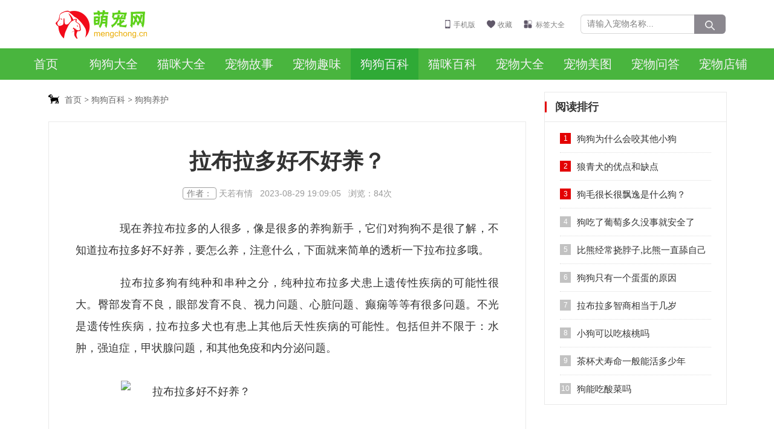

--- FILE ---
content_type: text/html
request_url: https://www.mengchong.cn/gougoubaike/gougouyanghu/15598.html
body_size: 5677
content:
<!DOCTYPE HTML>
<html lang="zh-CN">
<meta http-equiv="Content-Type" content="text/html; charset=utf-8" />
<title>拉布拉多好不好养？_萌宠网</title>
<meta name="keywords" content="拉布拉多">
<meta name="description" content="　　现在养拉布拉多的人很多，像是很多的养狗新手，它们对狗狗不是很了解，不知道拉布拉多好不好养，要怎么养，注意什么，下面就来简单的透析一下拉布拉多哦。　　拉布拉多狗有纯种和串">
<link rel="shortcut icon" href="https://www.mengchong.cn/favicon.ico" />
<meta http-equiv="Cache-Control" content="no-transform" />
<meta http-equiv="Cache-Control" content="no-siteapp" />
<link rel="stylesheet" type="text/css" href="/static/css/pc.css?v1211" />

<meta name="mobile-agent" content="format=html5;url=https://m.mengchong.cn/gougoubaike/gougouyanghu/15598.html">
<meta name="mobile-agent" content="format=xhtml;url=https://m.mengchong.cn/gougoubaike/gougouyanghu/15598.html">
<link rel="alternate" type="application/vnd.wap.xhtml+xml" media="handheld" href="https://m.mengchong.cn/gougoubaike/gougouyanghu/15598.html">
<script src="/static/js/uaredirect.js" type="text/javascript"></script>
<script type="text/javascript">uaredirect("https://m.mengchong.cn/gougoubaike/gougouyanghu/15598.html");</script>

<link rel="alternate" type="application/vnd.wap.xhtml+xml" media="handheld" href="https://m.mengchong.cn/gougoubaike/gougouyanghu/"">
  
    <script type="text/javascript">uaredirect("https://m.mengchong.cn/gougoubaike/gougouyanghu/"");</script>
    <link rel="stylesheet" type="text/css" href="/static/css/style.css" />
 
</head>
<body>
	<!----头部开始---->
<div class="top_box">
	<p class="logo"><a href="/" title="萌宠网">萌宠网</a></p>
	<div class="user_box">
		<a href="https://m.mengchong.cn/" class="t_mobile" target="_blank">手机版</a>
		<a onclick="alert('请按 Ctrl+D 收藏本站');" href="javascript:void();" class="t_fav">收藏</a>
		<a href="/tag/index.html" class="t_map" title="标签大全">标签大全</a>
	</div>
	<div class="search_box">
		<form method="get" action="/search/search.php" name="formsearch">
			<input type="text" name="q" value="请输入宠物名称..." onFocus="if(value=='请输入宠物名称...'){value=''}" onblur="if(value=='') {value='请输入宠物名称...'}" maxlength="100">
			<button type="submit" class="search_bt"></button>
		</form>
	</div>
</div>
<div class="nav_wrap">
	<div class="nav_box">
		<h5 ><a href="/" title="网站首页">首页</a></h5>
				<h5 ><a href="/dog/" title="狗狗大全">狗狗大全</a></h5>
                    
				<h5 ><a href="/cat/" title="猫咪大全">猫咪大全</a></h5>
                    
				<h5 ><a href="/gushi/" title="宠物故事">宠物故事</a></h5>
                    
						<h5 ><a href="/quwei/" title="宠物趣味">宠物趣味</a></h5>
                    				<h5 class='cur'><a href="/gougoubaike/" title="狗狗百科">狗狗百科</a></h5>
                    				<h5 ><a href="/maomibaike/" title="猫咪百科">猫咪百科</a></h5>
                    				<h5 ><a href="/daquan/" title="宠物大全">宠物大全</a></h5>
                    				<h5 ><a href="/meitu/" title="宠物美图">宠物美图</a></h5>
                    

				<h5 ><a href="/wenda/" title="宠物问答">宠物问答</a></h5>
                    			
							<h5 ><a href="/dianpu/" title="宠物店铺">宠物店铺</a></h5>
                    	
	</div>
</div>
<!----头部结束---->  
    <!--- 主体开始 ---> 
    <div class="wrap chongwu_list">

		<div class="list_left">		
			<ul class="crumbs-bar"><a href="/">首页</a>&nbsp;>&nbsp;<a href="/gougoubaike/">狗狗百科</a>&nbsp;>&nbsp;<a href="/gougoubaike/gougouyanghu/">狗狗养护</a> > </ul>			
			<div class="show_left">			
				<div class="show_title">
					<h1>拉布拉多好不好养？</h1>
					<span><i>作者：</i> 天若有情 &nbsp; <date>2023-08-29 19:09:05</date> &nbsp; 浏览：<script src=/e/public/ViewClick/?classid=20&id=15598&addclick=1></script>次</span>
				</div>	
				
					
				
				<div class="show_cnt">
					<p>　　现在养拉布拉多的人很多，像是很多的养狗新手，它们对狗狗不是很了解，不知道拉布拉多好不好养，要怎么养，注意什么，下面就来简单的透析一下拉布拉多哦。</p>
<p>　　拉布拉多狗有纯种和串种之分，纯种拉布拉多犬患上遗传性疾病的可能性很大。臀部发育不良，眼部发育不良、视力问题、心脏问题、癫痫等等有很多问题。不光是遗传性疾病，拉布拉多犬也有患上其他后天性疾病的可能性。包括但并不限于：水肿，强迫症，甲状腺问题，和其他免疫和内分泌问题。<br /><br /><img alt="拉布拉多好不好养？" src="/d/file/2023/08-29/0c25264d6190a363bf071249db1badd6.jpg" style="width: 550px; height: 412px;" /></p>
<p>　　拉布拉多看起来很干净，毛发也很短，应该是比较干净的狗狗，但是真实的拉布拉多犬并不干净。他们会脱毛，他们会挖洞，他们会在泥巴里赛跑，非常的调皮，尤其是小时候的拉布拉多，简直就是个小恶魔，弄的你头大不已。</p>
<p>　　掉毛是大部分狗狗都会有的，拉布拉多犬掉毛掉的尤其厉害。一只雌性拉布一年会在她发情的时候有两次严重掉毛。雄性和结扎过的雌性还是会每年跟着季节的变化等等适度地掉毛。这些毛会粘在家具上，衣服上，然后像风滚草一样在你家的地板上随风飘来飘去。狗毛只会在你的家里到处乱飞，奇怪的是它自己的身上倒是干净的很。</p>
<p>　　各位想要养拉布拉多的盆友们在养之前最好是百度一些拉布拉多的相关资料或者是咨询下狗狗专家。充分了解后再买狗狗，当然拉布拉多也有很多优点哦，它会游泳，还知道下水救人呢。</p>					</div>
					
<div>
 
<p><span style="color:red">上一篇</span>：<a target="_blank" href="/gougoubaike/gougouyanghu/15597.html" class="pagefi">西施犬得了皮肤病怎么办？</a>
 
 
 
   
  </p>
  </br>
 <p><span style="color:red">下一篇</span>：<a target="_blank" href="/gougoubaike/gougouyanghu/15599.html" class="pagefi">拉布拉多不叫怎么办？ </a>
  
  </p>
 
 </div>
 </br>
				<div class="tag-list "> 
         <span class="flag">关键词： 	<a target="_blank" href="/tag/labuladuo/">拉布拉多</a>
</span> 
        </div></div>
			
			<div class="hotpic_box">
				<span class="tit">精华阅读</span>
				<ul>					<li><a href="/gougoubaike/gougouyanghu/7415.html" target="_blank"><img src="/d/file/2022/06-09/5f962ecedb7011fcc1b631bb177480c4.png"><span>狗可以吃西红柿吗?</span></a></li>
					<li><a href="/gougoubaike/gougouyanghu/7030.html" target="_blank"><img src="/d/file/2022/05-16/4c2a6b9d817d56ff17e30e282a08b547.jpg"><span>柯基短嘴尖嘴的区别</span></a></li>
					<li><a href="/gougoubaike/gougouyanghu/17660.html" target="_blank"><img src="/d/file/2023/12-16/9f4255c28c2f4049fe0fb83b0b505c50.png"><span>主动逗狗被咬怎么力</span></a></li>
					<li><a href="/gougoubaike/gougouyanghu/15596.html" target="_blank"><img src="/d/file/2023/08-29/71328238bc8b1b4c3b69a63a9ee12774.jpg"><span>小金毛犬怎么养？</span></a></li>
					<li><a href="/gougoubaike/gougouyanghu/8933.html" target="_blank"><img src="/d/file/2022/11-12/d344e2502c88b4fa4fa6b181a87a850b.jpg"><span>小狗吃草吐逆怎么回事？</span></a></li>
					<li><a href="/gougoubaike/gougouyanghu/7190.html" target="_blank"><img src="/d/file/2022/05-26/6e3cb07d48cc3eb675517bee8c3e4734.jpg"><span>哈士奇的性格特点和生活习性有哪些？</span></a></li>
					<li><a href="/gougoubaike/gougouyanghu/28254.html" target="_blank"><img src="/d/file/2024/05-03/37bc20e31801c20466a1e9fd09bd42c2.png"><span>狗狗吃猪肝一次喂多少</span></a></li>
					<li><a href="/gougoubaike/gougouyanghu/4126.html" target="_blank"><img src="/d/file/2021/11-11/021e7e866830f57f993c25abaf04ea2b.jpg"><span>为什么法斗爱放屁？</span></a></li>

				</ul>
			</div>
			
		</div>
	
		<div class="page_right" style="height:1720px;">
						
			<div class="page_rct">
				<div class="t_04"><h3>阅读排行</h3></div>
				<ul class="page_rnews">
									<li><i>1</i><a href="/gougoubaike/gougouyanghu/10792.html" target="_blank"><p>狗狗为什么会咬其他小狗</p></a></li>

 						<li><i>2</i><a href="/gougoubaike/gougouyanghu/6608.html" target="_blank"><p>狼青犬的优点和缺点</p></a></li>

 						<li><i>3</i><a href="/gougoubaike/gougouyanghu/2694.html" target="_blank"><p>狗毛很长很飘逸是什么狗？</p></a></li>

 						<li><i>4</i><a href="/gougoubaike/gougouyanghu/7453.html" target="_blank"><p>狗吃了葡萄多久没事就安全了</p></a></li>

 						<li><i>5</i><a href="/gougoubaike/gougouyanghu/6891.html" target="_blank"><p>比熊经常挠脖子,比熊一直舔自己后腿怎么回事</p></a></li>

 						<li><i>6</i><a href="/gougoubaike/gougouyanghu/9413.html" target="_blank"><p>狗狗只有一个蛋蛋的原因</p></a></li>

 						<li><i>7</i><a href="/gougoubaike/gougouyanghu/6151.html" target="_blank"><p>拉布拉多智商相当于几岁</p></a></li>

 						<li><i>8</i><a href="/gougoubaike/gougouyanghu/6044.html" target="_blank"><p>小狗可以吃核桃吗</p></a></li>

 						<li><i>9</i><a href="/gougoubaike/gougouyanghu/3436.html" target="_blank"><p>茶杯犬寿命一般能活多少年</p></a></li>

 						<li><i>10</i><a href="/gougoubaike/gougouyanghu/7446.html" target="_blank"><p>狗能吃酸菜吗</p></a></li>

 					</ul>
			</div>

			<div class="chongwuad"><script src=/d/js/acmsd/thea1.js></script></div>

			<div class="page_rct">
				<div class="t_04"><h3>最近更新</h3></div>
				<ul class="page_rnews">					<li><i>1</i><a href="/gougoubaike/gougouyanghu/35643.html" target="_blank"><p>小狗拉屎特别臭</p></a></li>

 					<li><i>2</i><a href="/gougoubaike/gougouyanghu/35641.html" target="_blank"><p>泰迪狗的颜色越来越浅是什么原因</p></a></li>

 					<li><i>3</i><a href="/gougoubaike/gougouyanghu/35640.html" target="_blank"><p>成年狗狗一天喂几次?</p></a></li>

 					<li><i>4</i><a href="/gougoubaike/gougouyanghu/35639.html" target="_blank"><p>泰迪能吃菠菜吗</p></a></li>

 					<li><i>5</i><a href="/gougoubaike/gougouyanghu/35637.html" target="_blank"><p>柯基能不能吃核桃</p></a></li>

 					<li><i>6</i><a href="/gougoubaike/gougouyanghu/35636.html" target="_blank"><p>狗吃不胖是什么原因？</p></a></li>

 					<li><i>7</i><a href="/gougoubaike/gougouyanghu/35631.html" target="_blank"><p>狗狗睡觉的时候一抖一抖的什么原因</p></a></li>

 					<li><i>8</i><a href="/gougoubaike/gougouyanghu/35630.html" target="_blank"><p>晚上狗一直叫个不停,是为什么?</p></a></li>

 					<li><i>9</i><a href="/gougoubaike/gougouyanghu/35629.html" target="_blank"><p>狗一直挠自己但是身上没东西</p></a></li>

 					<li><i>10</i><a href="/gougoubaike/gougouyanghu/35627.html" target="_blank"><p>狗大便干燥一粒一粒的</p></a></li>

 				</ul>
			</div>
		</div>

	</div>
	<!--- 主体结束 ---> 
    <!----热门宠物，开始---->
<div class="wrap in_module">
	<div class="t_01">
		<h3><i><img src="/static/images/t_01.png"></i>热门宠物</h3>
		<ul class="menu">
			<li><a class="on" href="">全部分类</a><i></i></li>
			<li><a href="/daquan/#mao" target="_blank">宠物猫</a><i></i></li>
			<li><a href="/daquan/#gou" target="_blank">宠物狗</a><i></i></li>
			<li><a href="/daquan/#shu" target="_blank">宠物鼠</a><i></i></li>
			<li><a href="/daquan/#tu" target="_blank">宠物兔</a><i></i></li>            
			<li><a href="/daquan/#yu" target="_blank">观赏鱼</a><i></i></li>            
			<li><a href="/daquan/#niao" target="_blank">观赏鸟</a><i></i></li>            
		</ul>
		<a class="more" href="/daquan/" target="_blank">查看更多</a>
	</div>
	<ul class="in_hotstar">
				<a class="moree" href="/daquan/103.html">
			<li>
				<span class="ct"><img src="/d/file/2021/11-02/c81e5b723bbc447eeed5758f7b0dd497.jpg" alt="<p>太攀蛇"><h3><p>太攀蛇</h3></span>
				<span class="detial">
					<h3><p>太攀蛇</h3>
					<p>指导价：</p>
					<span class="moree">MORE</span>
				</span>
			</li>
		</a>	
		 		<a class="moree" href="/daquan/102.html">
			<li>
				<span class="ct"><img src="/d/file/2021/11-02/d3d93fdd4731ee48db38e4e94b595519.jpg" alt="<p>中国水蛇"><h3><p>中国水蛇</h3></span>
				<span class="detial">
					<h3><p>中国水蛇</h3>
					<p>指导价：</p>
					<span class="moree">MORE</span>
				</span>
			</li>
		</a>	
		 		<a class="moree" href="/daquan/101.html">
			<li>
				<span class="ct"><img src="/d/file/2021/11-02/03e5b33789e8144ca8966c842ecfd4e2.jpg" alt="<p>金环蛇"><h3><p>金环蛇</h3></span>
				<span class="detial">
					<h3><p>金环蛇</h3>
					<p>指导价：</p>
					<span class="moree">MORE</span>
				</span>
			</li>
		</a>	
		 		<a class="moree" href="/daquan/100.html">
			<li>
				<span class="ct"><img src="/d/file/2021/11-02/69cb06902cf139f50b41ec5f38a2339d.jpg" alt="<p>帝皇眼镜蛇王"><h3><p>帝皇眼镜蛇王</h3></span>
				<span class="detial">
					<h3><p>帝皇眼镜蛇王</h3>
					<p>指导价：</p>
					<span class="moree">MORE</span>
				</span>
			</li>
		</a>	
		 		<a class="moree" href="/daquan/99.html">
			<li>
				<span class="ct"><img src="/d/file/2021/11-02/6d4eb8175d8487135d5b43a4fbdd09d7.jpg" alt="<p>喜玛拉雅白头蛇"><h3><p>喜玛拉雅白头蛇</h3></span>
				<span class="detial">
					<h3><p>喜玛拉雅白头蛇</h3>
					<p>指导价：</p>
					<span class="moree">MORE</span>
				</span>
			</li>
		</a>	
		 		<a class="moree" href="/daquan/98.html">
			<li>
				<span class="ct"><img src="/d/file/2021/11-02/7911d4c4ae2b971210cd3e581d0b49b8.jpg" alt="<p>赤练蛇"><h3><p>赤练蛇</h3></span>
				<span class="detial">
					<h3><p>赤练蛇</h3>
					<p>指导价：</p>
					<span class="moree">MORE</span>
				</span>
			</li>
		</a>	
		 		<a class="moree" href="/daquan/97.html">
			<li>
				<span class="ct"><img src="/d/file/2021/11-01/ec21e0a3b4d6a62b5573ccbea6af7fd7.png" alt="<p>黑曼巴蛇"><h3><p>黑曼巴蛇</h3></span>
				<span class="detial">
					<h3><p>黑曼巴蛇</h3>
					<p>指导价：</p>
					<span class="moree">MORE</span>
				</span>
			</li>
		</a>	
		 		<a class="moree" href="/daquan/96.html">
			<li>
				<span class="ct"><img src="/d/file/20201230/upgetudj1cf.jpg" alt="<p>小香猪"><h3><p>小香猪</h3></span>
				<span class="detial">
					<h3><p>小香猪</h3>
					<p>指导价：200-600元</p>
					<span class="moree">MORE</span>
				</span>
			</li>
		</a>	
		 		<a class="moree" href="/daquan/94.html">
			<li>
				<span class="ct"><img src="/d/file/20201230/xxlvnqg0uj5.jpg" alt="<p>土拨鼠"><h3><p>土拨鼠</h3></span>
				<span class="detial">
					<h3><p>土拨鼠</h3>
					<p>指导价：50-700元</p>
					<span class="moree">MORE</span>
				</span>
			</li>
		</a>	
		 		<a class="moree" href="/daquan/95.html">
			<li>
				<span class="ct"><img src="/d/file/20201230/q2c0tvuvcnq.jpg" alt="<p>松鼠"><h3><p>松鼠</h3></span>
				<span class="detial">
					<h3><p>松鼠</h3>
					<p>指导价：50-800元</p>
					<span class="moree">MORE</span>
				</span>
			</li>
		</a>	
		 		<a class="moree" href="/daquan/92.html">
			<li>
				<span class="ct"><img src="/d/file/20201230/0yhwir4lrlp.jpg" alt="<p>六角恐龙鱼"><h3><p>六角恐龙鱼</h3></span>
				<span class="detial">
					<h3><p>六角恐龙鱼</h3>
					<p>指导价：10-100元</p>
					<span class="moree">MORE</span>
				</span>
			</li>
		</a>	
		 		<a class="moree" href="/daquan/93.html">
			<li>
				<span class="ct"><img src="/d/file/20201230/um530dwyywp.jpg" alt="<p>蜜袋鼯"><h3><p>蜜袋鼯</h3></span>
				<span class="detial">
					<h3><p>蜜袋鼯</h3>
					<p>指导价：500-8000元</p>
					<span class="moree">MORE</span>
				</span>
			</li>
		</a>	
		 		<a class="moree" href="/daquan/88.html">
			<li>
				<span class="ct"><img src="/d/file/20201230/zsjyxbqttte.jpg" alt="<p>鬃狮蜥"><h3><p>鬃狮蜥</h3></span>
				<span class="detial">
					<h3><p>鬃狮蜥</h3>
					<p>指导价：100-1500元</p>
					<span class="moree">MORE</span>
				</span>
			</li>
		</a>	
		 		<a class="moree" href="/daquan/89.html">
			<li>
				<span class="ct"><img src="/d/file/20201230/vithfgx245b.jpg" alt="<p>荷兰猪"><h3><p>荷兰猪</h3></span>
				<span class="detial">
					<h3><p>荷兰猪</h3>
					<p>指导价：30-500元</p>
					<span class="moree">MORE</span>
				</span>
			</li>
		</a>	
		 		
	</ul>
</div>
<!----热门宠物，结束---->	<!---- 尾部开始-- -->
	<div class="footer">
	<div class="f_ct">
		<div class="f_ul ul_r">
			<a href="/daquan/"><h3>宠物鼠</h3></a>
			<ul class="ul_w1">
                       			<li><a href="/daquan/95.html">松鼠</a></li>
						<li><a href="/daquan/94.html">土拨鼠</a></li>
						<li><a href="/daquan/93.html">蜜袋鼯</a></li>
						<li><a href="/daquan/91.html">花枝鼠</a></li>
			         
			</ul>
		</div>
		
		<div class="f_ul ul_r">
			<a href="/daquan/"><h3>宠物猫</h3></a>
			<ul class="ul_w1">
				  			<li><a href="/daquan/48.html">加菲猫</a></li>
						<li><a href="/daquan/46.html">美国短毛猫</a></li>
						<li><a href="/daquan/44.html">狸花猫</a></li>
						<li><a href="/daquan/42.html">金吉拉猫</a></li>
			         
			</ul>              
			
		</div>

		<div class="f_ul ul_r">
			<a href="/daquan/"><h3>宠物狗</h3></a>
			<ul class="ul_w2">
				  			<li><a href="/daquan/31.html">比特犬</a></li>
						<li><a href="/daquan/30.html">柴犬</a></li>
						<li><a href="/daquan/29.html">德国牧羊犬</a></li>
						<li><a href="/daquan/28.html">秋田犬</a></li>
						<li><a href="/daquan/27.html">法国斗牛犬</a></li>
						<li><a href="/daquan/26.html">吉娃娃</a></li>
						<li><a href="/daquan/25.html">蝴蝶犬</a></li>
						<li><a href="/daquan/24.html">松狮犬</a></li>
						<li><a href="/daquan/23.html">藏獒</a></li>
						<li><a href="/daquan/22.html">高加索犬</a></li>
			         
			</ul>              
			
		</div>

		<div class="f_ul last">
			<a href="/daquan/"><h3>宠物兔</h3></a>
			<ul class="ul_w4">
				  			<li><a href="/daquan/74.html">海棠兔</a></li>
						<li><a href="/daquan/71.html">荷兰兔</a></li>
			         
			</ul>
			
		</div>
	</div>

	<p style="height: 58px;line-height: 26px; padding: 16px 0 0;">萌宠网 https://www.mengchong.cn  QQ:79937428  备案号: <a href="http://beian.miit.gov.cn">沪ICP备16036577号-9</a><script>
var _hmt = _hmt || [];
(function() {
  var hm = document.createElement("script");
  hm.src = "https://hm.baidu.com/hm.js?f5f1279da6a4600db658a080da227526";
  var s = document.getElementsByTagName("script")[0]; 
  s.parentNode.insertBefore(hm, s);
})();
</script>
</p>
</div>

</div>	
</body>
</html>

--- FILE ---
content_type: text/html; charset=utf-8
request_url: https://www.mengchong.cn/e/public/ViewClick/?classid=20&id=15598&addclick=1
body_size: 52
content:
document.write('84');

--- FILE ---
content_type: text/css
request_url: https://www.mengchong.cn/static/css/pc.css?v1211
body_size: 6808
content:
@charset "utf-8";



/* reset */

body, div, dl, dt, dd, ul, ol, li, p, h1, h2, h3, h4, h5, h6, pre, form, fieldset, input, textarea, p, blockquote, th, td { margin:0; padding:0; }



/* common */

body{font:12px/1.5 "Microsoft Yahei",Arial,"����",Verdana; color:#333;}

a{color:#333;text-decoration:none;outline: none; blr:expression(this.onFocus=this.blur());-webkit-transition: all 0.25s;-moz-transition: all 0.25s;-ms-transition: all 0.25s;-o-transition: all 0.25s;transition: all 0.25s;}

a:hover{color:#d9333f;text-decoration:none;}

ul li{list-style:none;}

.clear{clear:both;*display:inline;overflow:hidden;}

.clearfix:after{content:".";display:block;height:0;clear:both;visibility:hidden;}

.clearfix{zoom:1;}

img,input,select,button{vertical-align: middle;border:none;}

input,textarea{outline:none;border: 0;background:none;font-family:"Microsoft YaHei";-webkit-box-shadow: inset 0 1px 1px rgba(0,0,0,.075);-moz-box-shadow: inset 0 1px 1px rgba(0,0,0,.075);box-shadow: inset 0 1px 1px rgba(0,0,0,.075);} 

input[type="submit"]{-webkit-box-shadow:none;-moz-box-shadow:none;box-shadow:none;}

.fl{float:left;}

.fr{float:right;}

.pos-r{position:relative;}

.pos-a{position:absolute;} 

.wrap{width:1120px;margin:0 auto;}
.tag-list { padding-left: 18px; background: url(../images/icon-tag-new.png) no-repeat 0 3px; color: #999;}
.tag-list a { margin-right: 5px; color: #999; }
.tag-list a:hover { color: #f2473d; }
.top_box{margin:auto;width:1120px;height:80px;overflow:hidden}

.top_box .logo{float:left;width:198px;height:48px;margin:16px 0;background:url(/img/logo_pc.png) no-repeat 12px}

.top_box .logo a{display:inline-block;width:198px;height:48px;line-height:140px;overflow:hidden}

.top_box .user_box{float:left;width:672px;height:80px;padding-right:10px;text-align:right;font-size:12px}

.user_box a{display:inline-block;margin-top:32px;margin-right:16px;padding-left:14px;color:#808080}

.user_box a:hover{color:#f33}.user_box a.t_mobile{background:url(/img/bg.png) no-repeat -100px 1px}

.user_box a.t_fav{padding-left:18px;background:url(/img/bg.png) no-repeat -200px 1px}

.user_box a.t_map{padding-left:20px;background:url(/img/bg.png) no-repeat 0 -49px}

.top_box .search_box{float:left;width:240px;height:80px;margin:auto}

.search_box form{display:block;margin-top:24px;height:32px}

.search_box input{float:left;width:167px;height:30px;line-height:30px;border:1px solid #d9d9d9;border-right:0;padding-left:10px;padding-right:10px;font-size:14px;color:#808080;border-radius:6px;border-top-right-radius:0;border-bottom-right-radius:0}

.search_box input:focus{color:#333}

.search_box button{float:left;width:52px;height:32px;border:0;color:#fff;font-size:14px;border:1px solid #8b888f;border-left:none;border-top-right-radius:6px;border-bottom-right-radius:6px;background:#8b888f url(/img/bg.png) no-repeat -82px -41px}



.nav_wrap{width:100%;height:52px;background:#49b53e}

.nav_box{width:1120px;height:52px;margin:auto;background:#49b53e}

.nav_box h5{float:left;display:inline-block;width:112px;height:52px;font-weight:normal}

.nav_box h5.cur{background-color:#2faa36}

.nav_box h5 a{display:inline-block;width:100%;height:52px;line-height:52px;font-size:20px;text-align:center;color:#f4f2f5;font-weight:normal}

.nav_box h5 a:hover{background-color:#7a4b9c}

.nav_box .last{width:84px;position:relative}

.nav_box h5.last:hover{background:#7a4b9c}

.nav_box .last span{display:inline-block;width:100%;height:52px;line-height:52px;font-size:20px;text-align:center;color:#f4f2f5;font-weight:normal;cursor:pointer}

.nav_box .last span i{display:inline-block;width:7px;height:4px;position:relative;top:-4px;left:3px;background:url(/img/bg.png) no-repeat -245px -432px;-webkit-transition:-webkit-transform .3s;-ms-transition:-ms-transform .3s;-o-transition:-o-transform .3s;transition:transform .3s}

.nav_box .last:hover span i{-webkit-transform:rotate(180deg);-ms-transform:rotate(180deg);-o-transform:rotate(180deg);transform:rotate(180deg)}

.nav_box .last div{display:none;width:210px;padding:12px;position:absolute;z-index:30;right:0;background:#7a4b9c}

.nav_box .last:hover div{display:block}

.nav_box .last div a{display:inline-block;float:left;width:88px;height:36px;line-height:36px;font-size:18px;text-align:left;padding-left:17px;color:#f4f2f5;font-weight:normal}

.nav_box .last div a.cur{background-color:#792faa}

.nav_box .last div a:hover{background:#4e3064}

.nav_box h5 a.hotico{background:url(/img/hot.png) 94px 5px no-repeat;}



.in_module{clear:both; margin:35px auto 0;}

.in_hotstar{clear:both; width:100%; margin:2px 0 30px 0;}

.cwdaquan{}

.in_hotstar a:nth-child(7) li,.in_hotstar a:nth-child(14) li,.in_hotstar a:nth-child(21) li,.in_hotstar a:nth-child(28) li,.in_hotstar a:nth-child(35) li,.in_hotstar a:nth-child(42) li,.in_hotstar a:nth-child(49) li,.in_hotstar a:nth-child(56) li,.in_hotstar a:nth-child(63) li,.in_hotstar a:nth-child(70) li,.in_hotstar a:nth-child(77) li,.in_hotstar a:nth-child(84) li,.in_hotstar a:nth-child(91) li,.in_hotstar a:nth-child(98) li,.in_hotstar a:nth-child(105) li{margin:15px 0 0 0;}

.in_hotstar li{width:142px; height:142px; position:relative; overflow:hidden; float:left;margin:15px 21px 20px 0;-webkit-border-radius:100%; -moz-border-radius:100%; -ms-border-radius:100%; -o-border-radius:100%; border-radius:100%;}

.in_hotstar li.last{margin:28px 0 0 0;}

.in_hotstar li span.ct{display:block; width:100%; height:100%; overflow:hidden;-webkit-border-radius:100%; -moz-border-radius:100%; -ms-border-radius:100%; -o-border-radius:100%; border-radius:100%;}

.in_hotstar li span.ct h3{width:90px; height:26px; line-height:26px; border:1px solid rgba(255,255,255,0.5); text-align:center; font-size:15px; color:#fff; bottom:21px; left:50%; margin:0 0 0 -46px; position:absolute; z-index:2;}

.in_hotstar li span.ct img{width: 100%;}

.in_hotstar li span.detial{opacity:0; width:100%; height:100%; overflow:hidden; background-color:rgb(78, 48, 100); position:absolute; top:0; left:0; z-index:3;-webkit-border-radius:100%; -moz-border-radius:100%; -ms-border-radius:100%; -o-border-radius:100%; border-radius:100%;}

.in_hotstar li span.detial h3{width:110px; font-size:16px; color:#fff; text-align:center; height:36px; line-height:36px; margin:10px auto 0 auto; overflow:hidden;}

.in_hotstar li span.detial p{width:110px; font-size:14px; color:#fff; text-align:center; height:44px; line-height:22px; margin:0 auto; overflow:hidden;}

.in_hotstar li span.detial .moree{width:60px; height:20px; line-height:20px; display:block; border:1px solid rgba(255,255,255,0.5); color:#fff; font-size:12px; text-align:center; font-family:arial; margin:10px auto 0 auto;}

.in_hotstar li span.detial .moree:hover{border:1px solid #fff;}

.in_hotstar li:hover{cursor:pointer;}

.in_hotstar li:hover span.ct h3{display:none;}

.in_hotstar li:hover span.detial{opacity:1;animation:myfirst .4s;-moz-animation:myfirst .4s;-webkit-animation:myfirst .4s;-o-animation:myfirst .4s}



.t_01{clear:both; width:100%; border-bottom:1px solid #e9e9e9; height:44px;}

.t_01 h3{font-size:21px; color:#333; line-height:30px; float:left;font-weight: normal;}

.t_01 h3 i{height:30px; display:block; float:left; margin:0 12px 0 0;}

.t_01 ul.menu{float:left; height:24px; margin:3px 0 0 38px;}

.t_01 ul.menu li{float:left; font-size:15px; color:#333;}

.t_01 ul.menu li a{color:#333; display:block; height:24px; line-height:24px; padding:0 11px; float:left;-webkit-border-radius:24px; -moz-border-radius:24px; -ms-border-radius:24px; -o-border-radius:24px; border-radius:24px;}

.t_01 ul.menu li a.on{background-color:#e30002; color:#fff;}

.t_01 ul.menu li a:hover{background-color:#e30002; color:#fff;}

.t_01 ul.menu li i{width:1px; height:15px; float:left; background-color:#aaa; margin:4.5px 7px 0 7px;}

.t_01 a.more{float:right; font-size:14px; color:#999; line-height:24px; background:url(/img/more_01.png) no-repeat right center; padding:0 13px 0 0; margin:3px 0 0 0;}

.t_01 a.more:hover{color:#e30002; background:url(/img/more_02.png) no-repeat right center;}



.t_02{clear:both; width:100%;}

.t_02 h3{font-size:18px; color:#333; font-weight:bold; float:left; line-height:18px; border-left:3px solid #e30002; padding:0 0 0 12px;}

.t_02 i{width:1px; height:14px; display:block; background-color:#e9e9e9; float:left; margin:2px 20px;}

.t_02 a.more{float:left; font-size:14px; color:#999;}

.t_02 a.more font{font-family:"SimSun";}

.t_02 a.more:hover{color:#e30002;}



.t_04{clear:both; width:100%; height:48px; border-bottom:1px solid #e9e9e9; overflow:hidden;}

.t_04 h3{font-size:18px; font-weight:bold; color:#333; line-height:18px; height:18px; border-left:3px solid #e30002; padding:0 0 0 14px; margin:15px 0; float:left;}

.t_04 a.more{color:#999; font-size:14px; line-height:48px; background:url(/img/more_01.png) no-repeat right center; float:right; margin:0 15px 0 0; padding:0 13px 0 0;}

.t_04 a.more:hover{color:#e30002; background:url(/img/more_02.png) no-repeat right center;}





.start-section {width: 1120px;height:480px; margin:0px auto; overflow: hidden;}

.is-aside{width:350px;float:left;overflow: hidden;}

.is-main {width: 750px;float:right;overflow: hidden;}

.news-list-tag li {position:relative;height: 32px;line-height: 32px;padding-left: 12px;overflow: hidden;}

.news-list-tag li  a{font-size:14px;}

.news-list-tag li:before{width:4px;height:4px;left:0;top:50%;margin-top:-2px;background:#ddd;content:'\200B';position:absolute}

.news-list-tag .important{height:50px;line-height:50px;font-weight:700;font-size:20px;overflow:hidden}

.news-list-tag .important i{left:0;top:50%;width:38px;height:19px;line-height:19px;margin-top:-9px;color:#fff;text-align:center;font-size:14px;font-style:normal;position:absolute}

.news-list-tag .important a{font-size:20px;font-weight:700;padding-left: 30px;}

.news-list-tag .red {background: #d03258}

.news-list-tag .blue {background: #3b8bec}

.news-list-tag .pink {background: #fc79a4}

.news-list-tag .green {background: #71b365}

.news-list-tag .orange {background: #fb8b48}

.ss-news h2{height:44px;line-height:44px;white-space:nowrap}

.ss-news h2 i{background:#d50000;height:30px;line-height:30px;margin-top:9px;margin-right:8px;padding:0 7px;border-radius:2px;color:#fff;vertical-align:top;font-size:18px;display:inline-block;overflow:hidden;font-style:normal}

.ss-news h2 a{font-size:28px}

.ss-news p{height:68px;line-height:30px;overflow:hidden;font-size:14px}

.ss-banner,.ss-banner img{width:750px;height:360px;overflow:hidden;object-fit:cover;}



.pk-item{width:248px;height:301px;margin-left:42px;float:left}

.pk-title{height:44px;line-height:44px}

.pk-title h3{color:#fb8b48;font-size:18px;float:left}

.pk-image,.pk-image img{width:248px;height:165px;object-fit:cover;}

.pk-image{position:relative;display:block}

.pk-image i{line-height:24px;padding:0 8px;background:rgba(0,0,0,.75);color:#fff;position:absolute;font-style:normal}

.first{margin-left:0;}

.pk-title .more{float: right;font-size:14px;position: relative;color: #777;padding-left: 11px;}

.pk-title .more:hover{color:#d9333f;}

.pk-title .more:before{left:0;top:50%;background-image:url(/img/icon.png);background-position:-286px -122px;width:4px;height:6px;width:4px;height:6px;margin-top:-3px;content:'\200B';position:absolute}

.pk-image i{line-height:24px;padding:0 8px;background:rgba(0,0,0,.75)}

.pk-image h4{left:0;right:0;bottom:0;background:rgba(0,0,0,.65);height:32px;line-height:32px;color:#fff;text-align:center;font-weight:400;position:absolute;overflow:hidden}

.pet-knowledge{height:600px;margin-top: 30px;overflow: hidden;}

.pk-list li{height:26px;line-height:26px;padding-left:12px;overflow:hidden;font-size:14px;position:relative}

.pk-list li:before{width:3px;height:3px;background:#ccc;left:0;top:50%;margin-top:-1px;position:absolute;content:'\200B'}



.in_starnews{clear:both; width:100%;}

.starnews_ct{width:535px;height: 510px;overflow: hidden;}

.starnews_ct ul.list{clear:both; width:100%; margin:6px 0 0 0; float:left;}

.starnews_ct ul.list li{clear:both; width:100%; height:129px; border-bottom:1px dotted #ddd; margin:19px 0 0 0; float:left;}

.starnews_ct ul.list li span.fl{width:150px; height:110px; display:block; overflow:hidden;}

.starnews_ct ul.list li span.fl img{width:100%; display:block;height: 105px;object-fit:cover;}

.starnews_ct ul.list li span.fr{width:370px; display:block;}

.starnews_ct ul.list li span.fr h3{font-size:18px; color:#333; line-height:26px; height:26px; overflow:hidden;}

.starnews_ct ul.list li span.fr a:hover h3{color:#e30002;}

.starnews_ct ul.list li span.fr p{font-size:14px; color:#666; line-height:22px; height:44px; overflow:hidden; margin:8px 0 0 0;}

.starnews_ct ul.list li span.fr i{display:block; float:left; font-style:normal; font-size:12px; color:#999; line-height:20px; margin:10px 0 0 0;}

.starnews_ct ul.list li span.fr i.time{background:url(/img/time_01.png) no-repeat left center; padding:0 0 0 19px; margin-right:20px;}

.starnews_ct ul.list li span.fr i.browse{background:url(/img/browse_01.png) no-repeat left center; padding:0 0 0 20px;}

.blank30 {width: 100%;height: 30px;clear: both;}

.index_12{height:520px;border-top:1px dotted #ddd;overflow: hidden;}



.in_starphoto{clear:both; width:100%; margin:20px 0 0 0;}

.in_starphoto li{float:left; width:190px; height:250px; position:relative; overflow:hidden; margin:10px 0 0 10px;}

.in_starphoto li:nth-child(1){width:320px; height:510px; overflow:hidden; margin:10px 0 0 0;}

.in_starphoto li:nth-child(1) a img{width:320px; height:510px; overflow:hidden;object-fit:cover;}

.in_starphoto li:nth-child(4){width:390px; height:250px; overflow:hidden;}

.in_starphoto li:nth-child(4) a img{width:390px; height:250px; overflow:hidden;object-fit:cover;}

.in_starphoto li:nth-child(5){width:390px; height:250px; overflow:hidden;}

.in_starphoto li:nth-child(5) a img{width:390px; height:250px; overflow:hidden;object-fit:cover;}

.in_starphoto li a img{width:190px; height:250px; overflow:hidden;object-fit:cover;}

.in_starphoto li.w1{width:320px; height:510px; overflow:hidden; margin:10px 0 0 0;}

.in_starphoto li.w1 a img{width:320px; height:510px; overflow:hidden;object-fit:cover;}

.in_starphoto li.w2{width:390px; height:250px; overflow:hidden;}

.in_starphoto li.w2 a img{width:390px; height:250px; overflow:hidden;object-fit:cover;}

.in_starphoto li h3{height:44px; line-height:44px;font-weight: normal;position:absolute; left:0; right:0; bottom:0; background-color:rgba(0,0,0,0.6); padding:0 22px; font-size:17px; color:#fff; text-align:center;}

.in_starphoto li a:hover h3{color:#e30002;}

.index_13{height: 590px;overflow: hidden;}



.hot_search{clear:both; width:100%;margin-top: 30px;background-color:#f9f9f9; border-top:1px solid #e9e9e9; border-bottom:1px solid #e9e9e9; padding-bottom: 28px;}

.hot_search ul.hot_searchct{clear:both;width:1120px;margin:28px auto;}

.hot_searchct li{width:80px; height:28px; line-height:28px; overflow:hidden; float:left; margin:15px 10.5px 0 0; text-align:center; border:1px solid #ccc;-webkit-border-radius:3px; -moz-border-radius:3px; -ms-border-radius:3px; -o-border-radius:3px; border-radius:3px;}

.hot_searchct li.last{margin:15px 0 0 0;}

.hot_searchct li a{width:100%; height:100%; display:block; color:#333;font-size: 14px;}

.hot_searchct li:hover{border:1px solid #e30002; background-color:#e30002;}

.hot_searchct li:hover a{color:#fff;}



.in_link{clear:both; width:100%;}

.in_linkct{clear:both;width: 1120px;margin: 30px auto;height:102px;overflow: hidden;}

.in_linkct b{ width:110px; font-size:16px; display:block; color:#333; font-weight:bold; line-height:34px; height:34px; float:left; margin:0 15px 0 0;}

.in_linkct b i{width:3px; height:16px; display:block; background-color:#e30002; margin:9px 11px 0 0; float:left;}

.in_linkct b font{font-family:simsun; font-size:14px; font-weight:normal; margin:0 0 0 10px;}

.in_linkct p{float:left; line-height:34px; font-size:14px; color:#333;}

.in_linkct p a{color:#333; margin:0 24px 0 0; display:inline-block; float:left;}

.in_linkct p a:hover{color:#e30002;}



.footer{clear:both; width:100%; height:258px; border-top:2px solid #e30002; background-color:#2c2c2c;}

.footer .f_ct{width:1120px; clear:both; height:104px; margin:38px auto;}

.footer .f_ul{float:left;}

.footer .ul_r{margin-right:33px;}

.footer .last{margin-right:0;}

.footer .f_ul h3{font-size:16px; color:#fff; font-weight:bold; line-height:44px;}

.footer .f_ul ul.ul_w1{width:176px;}

.footer .f_ul ul.ul_w2{width:440px;}

.footer .f_ul ul.ul_w3{width:88px;}

.footer .f_ul ul li{font-size:14px; color:#aaa; line-height:30px; float:left; width:80px; margin:0 8px 0 0;}

.footer .f_ul ul li a{color:#aaa;}

.footer .f_ul ul li a:hover{color:#e30002;}

.footer p{clear:both; width:100%; height:66px; line-height:66px; color:#999; font-size:14px; border-top:1px solid #393939; text-align:center;}

.footer p a{color:#666;}



.chongwu_list{margin:20px auto;}

.crumbs-bar{padding-left: 27px; height: 26px; line-height: 26px; font-size: 0;position: relative;margin-bottom:13px;}

.crumbs-bar.large{width: 1213px; padding-top: 12px; padding-bottom: 12px}

.crumbs-bar a{padding-left: 16px;font-size: 14px;position: relative;display: inline-block;vertical-align: top;}

.crumbs-bar a:before{width: 7px; height: 8px; left: 5px; top: 50%; margin-top: -4px; background-image: url(/img/icon.png); background-position: -279px -122px; width: 7px; height: 8px;content: '\200B';position: absolute;}

.crumbs-bar a:first-child{padding-left: 0;}

.crumbs-bar a:first-child:before{background-image:none;}

.crumbs-bar:before{width: 18px; height: 21px; left: 0; top: 50%; margin-top: -11px; background-image: url(/img/icon.png); background-position: -278px -38px; width: 18px; height: 21px;content: '\200B';position: absolute;}

.crumbs-bar a{color: #666;}



.list_left{float: left;width: 760px;}

.list_left_right{float:right;width: 760px;}

.page_right{float: right;width: 300px;}

.page_right_left{float: left;width: 300px;}

.list_item{clear: both;text-align: justify; max-height: 160px; margin-bottom:20px; overflow: hidden;padding-bottom: 20px; border-bottom: 1px solid #ecebeb;}

.list_item .list_img{float: left;display: inline-block;width: 264px;height: 160px; margin-right: 20px; overflow: hidden; position: relative;}

.list_item .list_img img{width: 264px;height: 160px; transform: translate(0,0); transition: all .4s;object-fit:cover;}

.list_item .list_img:hover img{transform: scale(1.06, 1.06); transition: all .4s;}

.list_item .list_img em{display: inline-block;width: 42px;height: 25px;line-height: 25px;color: #fff;font-style: normal;padding-left: 8px;position: absolute;z-index: 10;top: 12px;left: 0px;overflow: hidden; background-image: url(/img/bg.png); background-repeat: no-repeat;}

.list_item .cw_shipin em{display: inline-block;width: 264px;height: 160px;line-height: 160px;font-size: 16px;text-align: center;font-weight: bold;color: #000000;font-style: normal;position: absolute;z-index: 10;padding: 0px;top:0;overflow: hidden;background: url(/img/cwlsbg.png) no-repeat;}

.list_item .cw_shipin em img{width:65px;height:65px;}

.list_item .list_img em.dig{background-position: -0px -150px;}

.list_item .list_img em.hot{background-position: -180px -150px;}

.list_item .list_img em.up{background-position: -60px -150px;}

.list_item .list_img em.orig{background-position: -120px -150px;}

.list_item .list_img em.select{background-position: -240px -150px;}

.list_item div{max-height: 126px; overflow: hidden;}

.list_item h3,.list_item h4{font-size: 20px;font-weight: bold; line-height: 30px; margin-bottom: 16px; text-align: left;}

.list_item h3 a,.list_item h4 a{color: #444;}

.list_item h3 a:hover,.list_item h4 a:hover{color: #FF3333;}

.list_item p.cnt{color: #999;font-size: 14px;line-height: 26px;max-height: 78px;overflow: hidden; word-wrap:break-word;}

.list_item p.view{color: #999; height: 22px; line-height: 22px;margin-top: 12px;}

.list_item p.view span{font-size: 12px; line-height: 30px;float: right;}

.list_item p.view em{padding-left: 25px; color: #e1a763; font-style: normal; background: url(img/bg.png) no-repeat -200px -100px;}

.list_item p.view a{display: inline-block; float: left; font-size: 12px; height: 20px; line-height: 20px; padding: 0 8px; text-align: center; color: #999; border: 1px solid #ccc; border-radius: 4px; font-family: "Simsun";}

.list_item p.view a:hover{color: #FF3333; border: 1px solid #FF3333;}



.root-list-pagination{margin: 23px -5px}

.root-list-pagination li{height: 32px; line-height: 32px; padding: 0 10px; border: solid 1px #ccc; margin: 0 5px;color: #666;vertical-align: top;font-size: 14px;display: inline-block;overflow: hidden;}

.root-list-pagination li.thisclass{background: #e30002;color: #fff;}





.page_rct{width:100%; border:1px solid #e9e9e9;}

.page_rnews{clear:both; width:250px; margin:5px auto 3px auto;}

.page_rnews li{clear:both; width:100%; clear:both; height:45px; border-bottom:1px dotted #ddd;}

.page_rnews li:last-child{border-bottom:none;}

.page_rnews li i{width:18px; height:18px; line-height:18px; margin:13px 10px 0 0; text-align:center; display:block; background-color:#c2c2c2; color:#fff; font-style:normal; float:left; font-family:arial;}

.page_rnews li i.up{background-color:#e30002;}

.page_rnews li:first-child i{background-color: #e30002;}

.page_rnews li:nth-child(2) i{background-color: #e30002;}

.page_rnews li:nth-child(3) i{background-color: #e30002;}

.page_rnews li p{font-size:15px; color:#333; line-height:45px; height:45px; overflow:hidden;}

.page_rnews li.last{border-bottom:0;}



.chongwuad{width:302px;height:220px;overflow:hidden;margin: 10px 0px;}

.chongwuad a img{width:302px;height:220px;}



.show_title{margin: auto;}

.show_title h1{height: auto;line-height: 50px;font-size: 32px;text-align: center; font-weight: bold;padding-top: 30px; padding-bottom: 18px;}

.show_title h2{height: auto;line-height: 30px;font-size: 22px;text-align: center; font-weight: bold; padding-bottom: 18px;}

.show_title span{display: block; font-size: 14px; line-height: 20px; color: #999999; text-align: center;}

.show_title span i{display: inline-block; height: 20px; line-height: 18px; font-style: normal; border: 1px solid #a0a0a0; padding: 0px 6px; border-radius: 4px; color: #808080; box-sizing: border-box;}

.show_title span a{color: #999999;}

.show_title span a:hover{color: #FF3333;}



.show_cnt{color: #333333; font-size: 18px; line-height: 2em; text-align: justify;margin: 30px auto;word-wrap:break-word;}

.show_cnt p,.show_cnt div,.show_cnt blockquote{color: #333333; font-size: 18px; line-height: 2em; text-align: justify; margin-bottom: 18px; word-wrap:break-word; /*text-indent: 2em;*/}

.show_cnt p{text-indent: 2em;}

.show_cnt h2{font-weight:bold;color: #333333;background: #f6f6f6; border-left: 5px solid #9852CC;font-size: 18px; line-height: 2em; text-align: justify; padding:5px 10px; margin-bottom: 18px; word-wrap:break-word;}

.show_cnt p:last-child,.show_cnt div:last-child,.show_cnt blockquote:last-child{margin-bottom: 0;}

.show_cnt a{color: #942cdc;}

.show_cnt a:hover{color: #FF3333;text-decoration: underline;}

.show_cnt img{max-width: 100%;margin-left: auto;margin-right: auto;display: block;}

.show_cnt .ARTICLE_INDEX a{display: block; float: left; width: 48%; height: 36px; line-height: 36px; white-space: nowrap; overflow: hidden; text-align: right; padding-right: 2%; box-sizing: border-box; text-overflow: ellipsis;}

.show_cnt .ARTICLE_INDEX a:nth-child(2n){text-align: left; padding-left: 2%; padding-right: 0;}

.show_cnt .ARTICLE_INDEX:after{clear: both; content: "."; display: block; height: 0; visibility: hidden;}

.show_cnt .orgin{text-indent: 0em; color: #ee6666; font-size: 18px; text-align: center;}

.show_cnt:after{clear: both; content: "."; display: block; height: 0; visibility: hidden;}



.show_left{float: left;width: 700px; padding: 0px 44px; border: 1px solid #eaeaea;}



.hotpic_box{width:790px;overflow: hidden;padding: 30px 0;}

.hotpic_box span.tit{display:block;width:100px; height:20px; font-size:16px; color:#6C3E86; background: url(/img/bg.png) no-repeat -130px -43px; font-weight: bold;}

.hotpic_box ul{width:790px;}

.hotpic_box ul:after{clear: both; content: "."; display: block; height: 0; visibility: hidden;}

.hotpic_box ul li{float: left; width: 188px; height: 125px; margin-top: 12px; margin-right: 12px; text-align: center; position: relative;}

.hotpic_box ul li:nth-child(4){margin-right: 0px;}

.hotpic_box ul li:nth-child(8){margin-right: 0px;}

.hotpic_box ul li.last{margin-right:0px;}

.hotpic_box ul li img{width: 188px; height:125px;object-fit:cover;}

.hotpic_box ul li span{display: inline-block;width:188px; height:auto;line-height:1.4em;text-align:left;font-size: 14px;color: #fff; padding: 4px 6px; box-sizing: border-box; overflow: hidden; white-space: nowrap; text-overflow: ellipsis; position: absolute; bottom: 0px; left: 0px; background-color: rgba(0,0,0,0.6); background-color: #000\9; filter: alpha(Opacity=75)\9; -moz-opacity: 0.75\9; opacity: 0.75\9;}

.hotpic_box ul li:hover span{white-space: normal;}

.hotpic_box ul li:hover span{white-space: normal;}



.cwxunlian{width:760px;margin: 20px auto;overflow:hidden;}

.question-v3{padding: 20px 0;background-color: #fff;border-bottom: 1px dotted #ddd;}

.question-v3 .question-title h2{font-size: 20px; line-height: 28px; margin: 0;}

.question-v3 .question-title h2 a{cursor: pointer; color: #333; font-weight: 700;}

.question-v3 .question-info{margin-top: 8px; font-size: 12px; color: #999;}

.question-v3 .question-answers{padding: 16px 0 0;}

.question-v3:after{content: "."; visibility: hidden; width: 100%; display: block; height: 1px; overflow: hidden;}

.answer-item-v3 .answer-info .answer-info-user-avatar img{width: 20px; height: 20px; border-radius: 10px;}

.answer-item-v3 .answer-item-pic{float: right; font-size: 0; width:220px;height:126px;overflow: hidden; margin-left: 20px;}

.answer-item-v3 .answer-item-pic a{}

.answer-item-v3 .answer-item-pic img{width:220px;height:126px;}

.answer-item-v3.has-pic .answer-info, .answer-item-v3.has-pic .answer-item-content{padding-right: 240px;margin-top: 8px;}

.answer-item-v3 .answer-info{line-height: 20px; color: #333; font-size: 0;}

.answer-item-v3 .answer-info .answer-info-user-title{vertical-align: middle;font-size: 12px;display: inline-block; height: 10px; border-left: 1px solid #333; line-height: 10px; margin-left: 6px; padding-left: 6px;}

.answer-item-v3 .answer-item-content p{font-size: 14px; line-height: 22px; color: #333;}

.answer-item-v3 .answer-item-content p a:visited{color: #333;}

.answer-item-v3 .answer-oper{height: 20px; margin-top: 12px; font-size: 0;}

.answer-item-v3 .answer-info .answer-info-user-name{margin-left: 6px; font-size: 12px; font-weight: 700;}

.answer-item-v3 .answer-info .answer-info-user *{font-size: 12px; vertical-align: middle;}

.answer-item-v3 .answer-info .answer-info-user-avatar{position: relative; font-size: 0; display: inline-block;}

.answer-item-v3 .answer-oper a{height: 20px; line-height: 20px; margin-right: 36px; color: gray;}

.answer-item-v3 .answer-oper a i.iconfont, .answer-item-v3 .answer-oper-my a i.iconfont{color: #cacaca;}

.answer-item-v3 .answer-oper a span, .answer-item-v3 .answer-oper-my a span{font-size: 14px;}

.w-like .like-num{position: relative;}

.w-like i{font-size:20px; margin-right: 6px;}

.answer-item-v3 .answer-item-content .answer-item-whole{color: #4173af;}



.arccontent{border: 1px solid #e6e6e6; padding: 10px 10px; position: relative;line-height: 28px; margin: 16px 0 10px; font-size: 16px; font-family: Microsoft Yahei; text-indent: 2em;}

.score{width: 47%; display: inline-block;}

.score small{font-size: 12px;}

.arccontent .layui-inline{display: inline !important;text-indent: 0 !important;position: relative;}

.arccontent .layui-rate, .arccontent .layui-inline{display: inline !important;padding: 10px 5px 10px 0; font-size: 0;text-indent: 0 !important;}

.layui-rate li i.layui-icon{font-size: 20px; color: #FFB800;}

.arccontent .layui-rate li i.layui-icon{margin-right: 0 !important;}

.arccontent span.layui-inline{font-size:12px;}

.layui-icon{font-family: layui-icon!important;}

.layui-btn-sm{height: 30px; line-height: 30px; padding: 0 10px; font-size: 12px;}

.layui-btn-danger{background-color: #FF5722;}

.layui-btn{display: inline-block;color: #fff; white-space: nowrap; text-align: center;border: none; border-radius: 2px; cursor: pointer;}

.arccontent i.arc1{border-top: 2px solid #ff5555; border-left: 2px solid #ff5555; position: absolute; left: -2px; top: -2px; width: 30px; height: 28px;}

.arccontent i.arc2{border-top: 2px solid #ff5555; border-right:2px solid #ff5555; position: absolute; top: -2px; right: -2px; width: 30px; height: 28px;}

.arccontent i.arc3{border-left: 2px solid #ff5555; border-bottom: 2px solid #ff5555; position: absolute; left: -2px; bottom: -2px; width: 30px; height: 28px;}

.arccontent i.arc4{border-bottom: 2px solid #ff5555; border-right: 2px solid #ff5555; position: absolute; right: -2px; bottom: -2px; width: 30px; height: 28px;}

.layui-inline code,.layui-inline code i{background: url(/img/star1.png) no-repeat;}

.layui-inline code{display: inline-block; margin-top:5px; width: 200px; height: 18px; position: absolute;}

.layui-inline code i{background-position:0 -18px;position:absolute;left:0;top:0;height:18px;}

.layui-inline .star1 i{width:20px}

.layui-inline .star2 i{width:40px}

.layui-inline .star3 i{width:60px;}

.layui-inline .star4 i{width:80px}

.layui-inline .star5 i{width:100px}

.layui-inline .star6 i{width:120px}

.layui-inline .star7 i{width:140px}

.layui-inline .star8 i{width:160px}

.layui-inline .star9 i{width:180px}

.layui-inline .star10 i{width:200px}



.cwmain{width:100%;}

.cwmain h1{width:100%;height:50px;line-height:35px;font-size:35px;}

.cwmain h1 i{margin-left:20px;height:50px;line-height:35px;font-size:22px;color:#ef8a3a;font-weight:bold;font-style:normal;}

.cwmain p{display:block;line-height:2em;font-size:16px;text-indent:2em;}



.cwintro{width:100%;height:245px;}

.cwintro ul.cwintro_left{float:left;width:48%;margin:10px 1%;}

.cwintro ul.cwintro_left li{width:95%;height:30px;line-height: 30px;margin: 10px;border-radius:5px;border:1px solid #d3d3dc;}

.cwintro ul.cwintro_left li span{width:40%;background:#d3d3dc;color:#000;font-size:14px;display: block; float: left;text-align: center;border-radius: 5px 0 0 5px;}

.cwintro ul.cwintro_left li i{width:60%;display: block; float:right;font-style:normal;text-align: center;}

.cwintro ul.cwintro_right{float:right;width:48%;margin:10px 1%;}

.cwintro ul.cwintro_right li{width:95%;height:30px;line-height: 30px;margin: 10px;border-radius:5px;border:1px solid #d3d3dc;}

.cwintro ul.cwintro_right li span{width:40%;background:#d3d3dc;color:#000;font-size:14px;display: block; float: left;text-align: center;border-radius: 5px 0 0 5px;}

.cwintro ul.cwintro_right li i{width:60%;display: block; float:right;font-style:normal;text-align: center;}



.page_chongwu_left{float:left;width:300px;height:360px;margin-bottom:10px;border:1px solid #e9e9e9;}

.page_chongwu_left span{padding:10px;display: block;}

.page_chongwu_left span img{width:280px;height:340px;}



.xunlian_way{width:100%;height:40px;margin: 20px auto;border-bottom:1px solid #e9e9e9}

.xunlian_way span{display:block;font-size:20px;font-weight:bold;float:left;padding-bottom:9px;border-bottom:2px solid #ff0000;}

.xunlian_way  a{display:block;font-size:14px;float:right;line-height: 40px;}

--- FILE ---
content_type: text/css
request_url: https://www.mengchong.cn/static/css/style.css
body_size: 7015
content:
@charset "utf-8";/* CSS Document *//* reset */body, div, dl, dt, dd, ul, ol, li, p, h1, h2, h3, h4, h5, h6, pre, form, fieldset, input, textarea, p, blockquote, th, td { margin:0; padding:0; }/* common */body{font:12px/1.5 "Microsoft Yahei",Arial,"宋体",Verdana; color:#333;}a{color:#333;text-decoration:none;outline: none; blr:expression(this.onFocus=this.blur());-webkit-transition: all 0.25s;-moz-transition: all 0.25s;-ms-transition: all 0.25s;-o-transition: all 0.25s;transition: all 0.25s;}a:hover{color:#d9333f;text-decoration:none;}ul li{list-style:none;}.clear{clear:both;*display:inline;overflow:hidden;}.clearfix:after{content:".";display:block;height:0;clear:both;visibility:hidden;}.clearfix{zoom:1;}img,input,select,button{vertical-align: middle;border:none;}input,textarea{outline:none;border: 0;background:none;font-family:"Microsoft YaHei";-webkit-box-shadow: inset 0 1px 1px rgba(0,0,0,.075);-moz-box-shadow: inset 0 1px 1px rgba(0,0,0,.075);box-shadow: inset 0 1px 1px rgba(0,0,0,.075);} input[type="submit"]{-webkit-box-shadow:none;-moz-box-shadow:none;box-shadow:none;}.fl{float:left;}.fr{float:right;}.pos-r{position:relative;}.pos-a{position:absolute;} .wrap{width:1120px;margin:0 auto;}.top_box{margin:auto;width:1120px;height:80px;overflow:hidden}.top_box .logo{float:left;width:198px;height:48px;margin:16px 0;background:url(../images/logo.png) no-repeat 12px}.top_box .logo a{display:inline-block;width:198px;height:48px;line-height:140px;overflow:hidden}.top_box .user_box{float:left;width:672px;height:80px;padding-right:10px;text-align:right;font-size:12px}.user_box a{display:inline-block;margin-top:32px;margin-right:16px;padding-left:14px;color:#808080}.user_box a:hover{color:#f33}.user_box a.t_mobile{background:url(../images/bg.png) no-repeat -100px 1px}.user_box a.t_fav{padding-left:18px;background:url(../images/bg.png) no-repeat -200px 1px}.user_box a.t_map{padding-left:20px;background:url(../images/bg.png) no-repeat 0 -49px}.top_box .search_box{float:left;width:240px;height:80px;margin:auto}.search_box form{display:block;margin-top:24px;height:32px}.search_box input{float:left;width:167px;height:30px;line-height:30px;border:1px solid #d9d9d9;border-right:0;padding-left:10px;padding-right:10px;font-size:14px;color:#808080;border-radius:6px;border-top-right-radius:0;border-bottom-right-radius:0}.search_box input:focus{color:#333}.search_box button{float:left;width:52px;height:32px;border:0;color:#fff;font-size:14px;border:1px solid #8b888f;border-left:none;border-top-right-radius:6px;border-bottom-right-radius:6px;background:#8b888f url(../images/bg.png) no-repeat -82px -41px}.nav_wrap{width:100%;height:52px;background:#49b53e}.nav_box{width:1240px;height:52px;margin:auto;background:#49b53e}.nav_box h5{float:left;display:inline-block;width:112px;height:52px;font-weight:normal}.nav_box h5.cur{background-color:#2faa36}.nav_box h5 a{display:inline-block;width:100%;height:52px;line-height:52px;font-size:20px;text-align:center;color:#f4f2f5;font-weight:normal}.nav_box h5 a:hover{background-color:#7a4b9c}.nav_box .last{width:84px;position:relative}.nav_box h5.last:hover{background:#7a4b9c}.nav_box .last span{display:inline-block;width:100%;height:52px;line-height:52px;font-size:20px;text-align:center;color:#2faa36;font-weight:normal;cursor:pointer}.nav_box .last span i{display:inline-block;width:7px;height:4px;position:relative;top:-4px;left:3px;background:url() no-repeat -245px -432px;-webkit-transition:-webkit-transform .3s;-ms-transition:-ms-transform .3s;-o-transition:-o-transform .3s;transition:transform .3s}.nav_box .last:hover span i{-webkit-transform:rotate(180deg);-ms-transform:rotate(180deg);-o-transform:rotate(180deg);transform:rotate(180deg)}.nav_box .last div{display:none;width:210px;padding:12px;position:absolute;z-index:30;right:0;background:#7a4b9c}.nav_box .last:hover div{display:block}.nav_box .last div a{display:inline-block;float:left;width:88px;height:36px;line-height:36px;font-size:18px;text-align:left;padding-left:17px;color:#f4f2f5;font-weight:normal}.nav_box .last div a.cur{background-color:#2faa36}.nav_box .last div a:hover{background:#49b53e}.nav_box h5 a.hotico{background:url(../images/hot.png) 94px 5px no-repeat;}.in_module{clear:both; margin:35px auto 0;}.in_hotstar{clear:both; width:100%; margin:2px 0 30px 0;}.cwdaquan{}.in_hotstar a:nth-child(7) li,.in_hotstar a:nth-child(14) li,.in_hotstar a:nth-child(21) li,.in_hotstar a:nth-child(28) li,.in_hotstar a:nth-child(35) li,.in_hotstar a:nth-child(42) li,.in_hotstar a:nth-child(49) li,.in_hotstar a:nth-child(56) li,.in_hotstar a:nth-child(63) li,.in_hotstar a:nth-child(70) li,.in_hotstar a:nth-child(77) li,.in_hotstar a:nth-child(84) li,.in_hotstar a:nth-child(91) li,.in_hotstar a:nth-child(98) li,.in_hotstar a:nth-child(105) li{margin:15px 0 0 0;}.in_hotstar li{width:131px; height:130px; position:relative; overflow:hidden; float:left;margin:15px 10px 10px 0;-webkit-border-radius:100%; -moz-border-radius:100%; -ms-border-radius:100%; -o-border-radius:100%; border-radius:100%;}.in_hotstar li.last{margin:28px 0 0 0;}.in_hotstar li span.ct{display:block; width:100%; height:100%; overflow:hidden;-webkit-border-radius:100%; -moz-border-radius:100%; -ms-border-radius:100%; -o-border-radius:100%; border-radius:100%;}.in_hotstar li span.ct h3{width:90px; height:26px; line-height:26px; border:1px solid rgba(255,255,255,0.5); text-align:center; font-size:15px; color:#fff; bottom:21px; left:50%; margin:0 0 0 -46px; position:absolute; z-index:2;}.in_hotstar li span.ct img{width: 100%;}.in_hotstar li span.detial{opacity:0; width:100%; height:100%; overflow:hidden; background-color:rgb(77 165 28); position:absolute; top:0; left:0; z-index:3;-webkit-border-radius:100%; -moz-border-radius:100%; -ms-border-radius:100%; -o-border-radius:100%; border-radius:100%;}.in_hotstar li span.detial h3{width:110px; font-size:16px; color:#fff; text-align:center; height:36px; line-height:36px; margin:10px auto 0 auto; overflow:hidden;}.in_hotstar li span.detial p{width:110px; font-size:14px; color:#fff; text-align:center; height:44px; line-height:22px; margin:0 auto; overflow:hidden;}.in_hotstar li span.detial .moree{width:60px; height:20px; line-height:20px; display:block; border:1px solid rgba(255,255,255,0.5); color:#fff; font-size:12px; text-align:center; font-family:arial; margin:10px auto 0 auto;}.in_hotstar li span.detial .moree:hover{border:1px solid #fff;}.in_hotstar li:hover{cursor:pointer;}.in_hotstar li:hover span.ct h3{display:none;}.in_hotstar li:hover span.detial{opacity:1;animation:myfirst .4s;-moz-animation:myfirst .4s;-webkit-animation:myfirst .4s;-o-animation:myfirst .4s}.t_01{clear:both; width:100%; border-bottom:1px solid #e9e9e9; height:44px;}.t_01 h3{font-size:21px; color:#333; line-height:30px; float:left;font-weight: normal;}.t_01 h3 i{height:30px; display:block; float:left; margin:0 12px 0 0;}.t_01 ul.menu{float:left; height:24px; margin:3px 0 0 38px;}.t_01 ul.menu li{float:left; font-size:15px; color:#333;}.t_01 ul.menu li a{color:#333; display:block; height:24px; line-height:24px; padding:0 11px; float:left;-webkit-border-radius:24px; -moz-border-radius:24px; -ms-border-radius:24px; -o-border-radius:24px; border-radius:24px;}.t_01 ul.menu li a.on{background-color:#e30002; color:#fff;}.t_01 ul.menu li a:hover{background-color:#e30002; color:#fff;}.t_01 ul.menu li i{width:1px; height:15px; float:left; background-color:#aaa; margin:4.5px 7px 0 7px;}.t_01 a.more{float:right; font-size:14px; color:#999; line-height:24px; background:url(../images/more_01.png) no-repeat right center; padding:0 13px 0 0; margin:3px 0 0 0;}.t_01 a.more:hover{color:#e30002; background:url(../images/more_02.png) no-repeat right center;}.t_02{clear:both; width:100%;}.t_02 h3{font-size:18px; color:#333; font-weight:bold; float:left; line-height:18px; border-left:3px solid #e30002; padding:0 0 0 12px;}.t_02 i{width:1px; height:14px; display:block; background-color:#e9e9e9; float:left; margin:2px 20px;}.t_02 a.more{float:left; font-size:14px; color:#999;}.t_02 a.more font{font-family:"SimSun";}.t_02 a.more:hover{color:#e30002;}.t_04{clear:both; width:100%; height:48px; border-bottom:1px solid #e9e9e9; overflow:hidden;}.t_04 h3{font-size:18px; font-weight:bold; color:#333; line-height:18px; height:18px; border-left:3px solid #e30002; padding:0 0 0 14px; margin:15px 0; float:left;}.t_04 a.more{color:#999; font-size:14px; line-height:48px; background:url(../images/more_01.png) no-repeat right center; float:right; margin:0 15px 0 0; padding:0 13px 0 0;}.t_04 a.more:hover{color:#e30002; background:url(../images/more_02.png) no-repeat right center;}.start-section {width: 1120px;height:480px; margin:0px auto; overflow: hidden;}.is-aside{width:350px;float:left;overflow: hidden;}.is-main {width: 750px;float:right;overflow: hidden;}.news-list-tag li {position:relative;height: 32px;line-height: 32px;padding-left: 12px;overflow: hidden;}.news-list-tag li  a{font-size:14px;}.news-list-tag li:before{width:4px;height:4px;left:0;top:50%;margin-top:-2px;background:#ddd;content:'\200B';position:absolute}.news-list-tag .important{height:50px;line-height:50px;font-weight:700;font-size:20px;overflow:hidden}.news-list-tag .important i{left:0;top:50%;width:38px;height:19px;line-height:19px;margin-top:-9px;color:#fff;text-align:center;font-size:14px;font-style:normal;position:absolute}.news-list-tag .important a{font-size:20px;font-weight:700;padding-left: 30px;}.news-list-tag .red {background: #d03258}.news-list-tag .blue {background: #3b8bec}.news-list-tag .pink {background: #fc79a4}.news-list-tag .green {background: #71b365}.news-list-tag .orange {background: #fb8b48}.ss-news h2{height:44px;line-height:44px;white-space:nowrap}.ss-news h2 i{background:#d50000;height:30px;line-height:30px;margin-top:9px;margin-right:8px;padding:0 7px;border-radius:2px;color:#fff;vertical-align:top;font-size:18px;display:inline-block;overflow:hidden;font-style:normal}.ss-news h2 a{font-size:28px}.ss-news p{height:68px;line-height:30px;overflow:hidden;font-size:14px}.ss-banner,.ss-banner img{width:750px;height:360px;overflow:hidden;object-fit:cover;}.pk-item{width:248px;height:301px;margin-left:42px;float:left}.pk-title{height:44px;line-height:44px}.pk-title h3{color:#fb8b48;font-size:18px;float:left}.pk-image,.pk-image img{width:248px;height:165px;object-fit:cover;}.pk-image{position:relative;display:block}.pk-image i{line-height:24px;padding:0 8px;background:rgba(0,0,0,.75);color:#fff;position:absolute;font-style:normal}.first{margin-left:0;}.pk-title .more{float: right;font-size:14px;position: relative;color: #777;padding-left: 11px;}.pk-title .more:hover{color:#d9333f;}.pk-title .more:before{left:0;top:50%;background-image:url(../images/icon.png);background-position:-286px -122px;width:4px;height:6px;width:4px;height:6px;margin-top:-3px;content:'\200B';position:absolute}.pk-image i{line-height:24px;padding:0 8px;background:rgba(0,0,0,.75)}.pk-image h4{left:0;right:0;bottom:0;background:rgba(0,0,0,.65);height:32px;line-height:32px;color:#fff;text-align:center;font-weight:400;position:absolute;overflow:hidden}.pet-knowledge{height:600px;margin-top: 30px;overflow: hidden;}.pk-list li{height:26px;line-height:26px;padding-left:12px;overflow:hidden;font-size:14px;position:relative}.pk-list li:before{width:3px;height:3px;background:#ccc;left:0;top:50%;margin-top:-1px;position:absolute;content:'\200B'}.in_starnews{clear:both; width:100%;}.starnews_ct{width:535px;height: 1020px;overflow: hidden;}.starnews_ct ul.list{clear:both; width:100%; margin:6px 0 0 0; float:left;}.starnews_ct ul.list li{clear:both; width:100%; height:129px; border-bottom:1px dotted #ddd; margin:19px 0 0 0; float:left;}.starnews_ct ul.list li span.fl{width:150px; height:110px; display:block; overflow:hidden;}.starnews_ct ul.list li span.fl img{width:100%; display:block;height: 105px;object-fit:cover;}.starnews_ct ul.list li span.fr{width:370px; display:block;}.starnews_ct ul.list li span.fr h3{font-size:18px; color:#333; line-height:26px; height:26px; overflow:hidden;}.starnews_ct ul.list li span.fr a:hover h3{color:#e30002;}.starnews_ct ul.list li span.fr p{font-size:14px; color:#666; line-height:22px; height:44px; overflow:hidden; margin:8px 0 0 0;}.starnews_ct ul.list li span.fr i{display:block; float:left; font-style:normal; font-size:12px; color:#999; line-height:20px; margin:10px 0 0 0;}.starnews_ct ul.list li span.fr i.time{background:url(../images/time_01.png) no-repeat left center; padding:0 0 0 19px; margin-right:20px;}.starnews_ct ul.list li span.fr i.browse{background:url(../images/browse_01.png) no-repeat left center; padding:0 0 0 20px;}.blank30 {width: 100%;height: 30px;clear: both;}.index_12{height:1040px;border-top:1px dotted #ddd;overflow: hidden;}.in_starphoto{clear:both; width:100%; margin:20px 0 0 0;}.in_starphoto li{float:left; width:190px; height:250px; position:relative; overflow:hidden; margin:10px 0 0 10px;}.in_starphoto li:nth-child(1){width:320px; height:510px; overflow:hidden; margin:10px 0 0 0;}.in_starphoto li:nth-child(1) a img{width:320px; height:510px; overflow:hidden;object-fit:cover;}.in_starphoto li:nth-child(4){width:390px; height:250px; overflow:hidden;}.in_starphoto li:nth-child(4) a img{width:390px; height:250px; overflow:hidden;object-fit:cover;}.in_starphoto li:nth-child(5){width:390px; height:250px; overflow:hidden;}.in_starphoto li:nth-child(5) a img{width:390px; height:250px; overflow:hidden;object-fit:cover;}.in_starphoto li a img{width:190px; height:250px; overflow:hidden;object-fit:cover;}.in_starphoto li.w1{width:320px; height:510px; overflow:hidden; margin:10px 0 0 0;}.in_starphoto li.w1 a img{width:320px; height:510px; overflow:hidden;object-fit:cover;}.in_starphoto li.w2{width:390px; height:250px; overflow:hidden;}.in_starphoto li.w2 a img{width:390px; height:250px; overflow:hidden;object-fit:cover;}.in_starphoto li h3{height:44px; line-height:44px;font-weight: normal;position:absolute; left:0; right:0; bottom:0; background-color:rgba(0,0,0,0.6); padding:0 22px; font-size:17px; color:#fff; text-align:center;}.in_starphoto li a:hover h3{color:#e30002;}.index_13{height: 590px;overflow: hidden;}.hot_search{clear:both; width:100%;margin-top: 30px;background-color:#f9f9f9; border-top:1px solid #e9e9e9; border-bottom:1px solid #e9e9e9; padding-bottom: 28px;}.hot_search ul.hot_searchct{clear:both;width:1120px;margin:28px auto;}.hot_searchct li{width:80px; height:28px; line-height:28px; overflow:hidden; float:left; margin:15px 10.5px 0 0; text-align:center; border:1px solid #ccc;-webkit-border-radius:3px; -moz-border-radius:3px; -ms-border-radius:3px; -o-border-radius:3px; border-radius:3px;}.hot_searchct li.last{margin:15px 0 0 0;}.hot_searchct li a{width:100%; height:100%; display:block; color:#333;font-size: 14px;}.hot_searchct li:hover{border:1px solid #e30002; background-color:#e30002;}.hot_searchct li:hover a{color:#fff;}.in_link{clear:both; width:100%;}.in_linkct{clear:both;width: 1120px;margin: 30px auto;height:102px;overflow: hidden;}.in_linkct b{ width:110px; font-size:16px; display:block; color:#333; font-weight:bold; line-height:34px; height:34px; float:left; margin:0 15px 0 0;}.in_linkct b i{width:3px; height:16px; display:block; background-color:#e30002; margin:9px 11px 0 0; float:left;}.in_linkct b font{font-family:simsun; font-size:14px; font-weight:normal; margin:0 0 0 10px;}.in_linkct p{float:left; line-height:34px; font-size:14px; color:#333;}.in_linkct p a{color:#333; margin:0 24px 0 0; display:inline-block; float:left;}.in_linkct p a:hover{color:#e30002;}.footer{clear:both; width:100%; height:258px; border-top:2px solid #e30002; background-color:#2c2c2c;}.footer .f_ct{width:1120px; clear:both; height:104px; margin:38px auto;}.footer .f_ul{float:left;}.footer .ul_r{margin-right:33px;}.footer .last{margin-right:0;}.footer .f_ul h3{font-size:16px; color:#fff; font-weight:bold; line-height:44px;}.footer .f_ul ul.ul_w1{width:176px;}.footer .f_ul ul.ul_w2{width:440px;}.footer .f_ul ul.ul_w3{width:88px;}.footer .f_ul ul li{font-size:14px; color:#aaa; line-height:30px; float:left; width:80px; margin:0 8px 0 0;}.footer .f_ul ul li a{color:#aaa;}.footer .f_ul ul li a:hover{color:#e30002;}.footer p{clear:both; width:100%; height:66px; line-height:66px; color:#999; font-size:14px; border-top:1px solid #393939; text-align:center;}.footer p a{color:#666;}.chongwu_list{margin:20px auto;}.crumbs-bar{padding-left: 27px; height: 26px; line-height: 26px; font-size: 0;position: relative;margin-bottom:23px;}.crumbs-bar.large{width: 1213px; padding-top: 12px; padding-bottom: 12px}.crumbs-bar a{padding-left: 16px;font-size: 14px;position: relative;display: inline-block;vertical-align: top;}.crumbs-bar a:before{width: 7px; height: 8px; left: 5px; top: 50%; margin-top: -4px; background-image: url(../images/icon.png); background-position: -279px -122px; width: 7px; height: 8px;content: '\200B';position: absolute;}.crumbs-bar a:first-child{padding-left: 0;}.crumbs-bar a:first-child:before{background-image:none;}.crumbs-bar:before{width: 18px; height: 21px; left: 0; top: 50%; margin-top: -11px; background-image: url(../images/icon.png); background-position: -278px -38px; width: 18px; height: 21px;content: '\200B';position: absolute;}.crumbs-bar a{color: #666;}.list_left{float: left;width: 760px;}.list_left_right{float:right;width: 760px;}.page_right{float: right;width: 300px;}.page_right_left{float: left;width: 300px;}.list_item{clear: both;text-align: justify; max-height: 160px; margin-bottom:20px; overflow: hidden;padding-bottom: 20px; border-bottom: 1px solid #ecebeb;}.list_item .list_img{float: left;display: inline-block;width: 264px;height: 160px; margin-right: 20px; overflow: hidden; position: relative;}.list_item .list_img img{width: 264px;height: 160px; transform: translate(0,0); transition: all .4s;object-fit:cover;}.list_item .list_img:hover img{transform: scale(1.06, 1.06); transition: all .4s;}.list_item .list_img em{display: inline-block;width: 42px;height: 25px;line-height: 25px;color: #fff;font-style: normal;padding-left: 8px;position: absolute;z-index: 10;top: 12px;left: 0px;overflow: hidden; background-image: url(../images/bg.png); background-repeat: no-repeat;}.list_item .cw_shipin em{display: inline-block;width: 264px;height: 160px;line-height: 160px;font-size: 16px;text-align: center;font-weight: bold;color: #000000;font-style: normal;position: absolute;z-index: 10;padding: 0px;top:0;overflow: hidden;background: url(../images/cwlsbg.png) no-repeat;}.list_item .cw_shipin em img{width:65px;height:65px;}.list_item .list_img em.dig{background-position: -0px -150px;}.list_item .list_img em.hot{background-position: -180px -150px;}.list_item .list_img em.up{background-position: -60px -150px;}.list_item .list_img em.orig{background-position: -120px -150px;}.list_item .list_img em.select{background-position: -240px -150px;}.list_item div{max-height: 126px; overflow: hidden;}.list_item h3,.list_item h4{font-size: 20px;font-weight: bold; line-height: 30px; margin-bottom: 16px; text-align: left;}.list_item h3 a,.list_item h4 a{color: #444;}.list_item h3 a:hover,.list_item h4 a:hover{color: #FF3333;}.list_item p.cnt{color: #999;font-size: 14px;line-height: 26px;max-height: 78px;overflow: hidden; word-wrap:break-word;}.list_item p.view{color: #999; height: 22px; line-height: 22px;margin-top: 12px;}.list_item p.view span{font-size: 12px; line-height: 30px;float: right;}.list_item p.view em{padding-left: 25px; color: #e1a763; font-style: normal; background: url(../images/bg.png) no-repeat -200px -100px;}.list_item p.view a{display: inline-block; float: left; font-size: 12px; height: 20px; line-height: 20px; padding: 0 8px; text-align: center; color: #999; border: 1px solid #ccc; border-radius: 4px; font-family: "Simsun";}.list_item p.view a:hover{color: #FF3333; border: 1px solid #FF3333;}.root-list-pagination{margin: 23px -5px}.root-list-pagination li{height: 32px; line-height: 32px; padding: 0 10px; border: solid 1px #ccc; margin: 0 5px;color: #666;vertical-align: top;font-size: 14px;display: inline-block;overflow: hidden;}.root-list-pagination li.thisclass{background: #e30002;color: #fff;}.page_rct{width:100%; border:1px solid #e9e9e9;}.page_rnews{clear:both; width:250px; margin:5px auto 3px auto;}.page_rnews li{clear:both; width:100%; clear:both; height:45px; border-bottom:1px dotted #ddd;}.page_rnews li:last-child{border-bottom:none;}.page_rnews li i{width:18px; height:18px; line-height:18px; margin:13px 10px 0 0; text-align:center; display:block; background-color:#c2c2c2; color:#fff; font-style:normal; float:left; font-family:arial;}.page_rnews li i.up{background-color:#e30002;}.page_rnews li:first-child i{background-color: #e30002;}.page_rnews li:nth-child(2) i{background-color: #e30002;}.page_rnews li:nth-child(3) i{background-color: #e30002;}.page_rnews li p{font-size:15px; color:#333; line-height:45px; height:45px; overflow:hidden;}.page_rnews li.last{border-bottom:0;}.chongwuad{width:302px;height:220px;overflow:hidden;margin: 10px 0px;}.chongwuad a img{width:302px;height:220px;}.show_title{margin: auto;}.show_title h1{height: auto;line-height: 50px;font-size: 36px;text-align: center; font-weight: bold;padding-top: 40px; padding-bottom: 18px;}.show_title h2{height: auto;line-height: 30px;font-size: 22px;text-align: center; font-weight: bold; padding-bottom: 18px;}.show_title span{display: block; font-size: 14px; line-height: 20px; color: #999999; text-align: center;}.show_title span i{display: inline-block; height: 20px; line-height: 18px; font-style: normal; border: 1px solid #a0a0a0; padding: 0px 6px; border-radius: 4px; color: #808080; box-sizing: border-box;}.show_title span a{color: #999999;}.show_title span a:hover{color: #FF3333;}.show_cnt{color: #333333; font-size: 18px; line-height: 2em; text-align: justify;margin: 30px auto;word-wrap:break-word;}.show_cnt p,.show_cnt div,.show_cnt blockquote{color: #333333; font-size: 18px; line-height: 2em; text-align: justify; margin-bottom: 18px; word-wrap:break-word; /*text-indent: 2em;*/}.show_cnt p{text-indent: 2em;}.show_cnt h2{font-weight:bold;color: #333333;text-indent: 2em;background: #d6d4d4; border-left: 5px solid #e30002;font-size: 18px; line-height: 2em; text-align: justify; margin-bottom: 18px; word-wrap:break-word;}.show_cnt p:last-child,.show_cnt div:last-child,.show_cnt blockquote:last-child{margin-bottom: 0;}.show_cnt a{color: #942cdc;}.show_cnt a:hover{color: #FF3333;text-decoration: underline;}.show_cnt img{max-width: 100%;margin-left: auto;margin-right: auto;display: block;}.show_cnt .ARTICLE_INDEX a{display: block; float: left; width: 48%; height: 36px; line-height: 36px; white-space: nowrap; overflow: hidden; text-align: right; padding-right: 2%; box-sizing: border-box; text-overflow: ellipsis;}.show_cnt .ARTICLE_INDEX a:nth-child(2n){text-align: left; padding-left: 2%; padding-right: 0;}.show_cnt .ARTICLE_INDEX:after{clear: both; content: "."; display: block; height: 0; visibility: hidden;}.show_cnt .orgin{text-indent: 0em; color: #ee6666; font-size: 18px; text-align: center;}.show_cnt:after{clear: both; content: "."; display: block; height: 0; visibility: hidden;}.show_left{float: left;width: 700px; padding: 0px 44px; border: 1px solid #eaeaea;}.hotpic_box{width:790px;overflow: hidden;padding: 30px 0;}.hotpic_box span.tit{display:block;width:100px; height:20px; font-size:16px; color:#6C3E86; background: url(../images/bg.png) no-repeat -130px -43px; font-weight: bold;}.hotpic_box ul{width:790px;}.hotpic_box ul:after{clear: both; content: "."; display: block; height: 0; visibility: hidden;}.hotpic_box ul li{float: left; width: 188px; height: 125px; margin-top: 12px; margin-right: 12px; text-align: center; position: relative;}.hotpic_box ul li:nth-child(4){margin-right: 0px;}.hotpic_box ul li:nth-child(8){margin-right: 0px;}.hotpic_box ul li.last{margin-right:0px;}.hotpic_box ul li img{width: 188px; height:125px;object-fit:cover;}.hotpic_box ul li span{display: inline-block;width:188px; height:auto;line-height:1.4em;text-align:left;font-size: 14px;color: #fff; padding: 4px 6px; box-sizing: border-box; overflow: hidden; white-space: nowrap; text-overflow: ellipsis; position: absolute; bottom: 0px; left: 0px; background-color: rgba(0,0,0,0.6); background-color: #000\9; filter: alpha(Opacity=75)\9; -moz-opacity: 0.75\9; opacity: 0.75\9;}.hotpic_box ul li:hover span{white-space: normal;}.hotpic_box ul li:hover span{white-space: normal;}.cwxunlian{width:760px;margin: 20px auto;overflow:hidden;}.question-v3{padding: 20px 0;background-color: #fff;border-bottom: 1px dotted #ddd;}.question-v3 .question-title h2{font-size: 20px; line-height: 28px; margin: 0;}.question-v3 .question-title h2 a{cursor: pointer; color: #333; font-weight: 700;}.question-v3 .question-info{margin-top: 8px; font-size: 12px; color: #999;}.question-v3 .question-answers{padding: 16px 0 0;}.question-v3:after{content: "."; visibility: hidden; width: 100%; display: block; height: 1px; overflow: hidden;}.answer-item-v3 .answer-info .answer-info-user-avatar img{width: 20px; height: 20px; border-radius: 10px;}.answer-item-v3 .answer-item-pic{float: right; font-size: 0; width:220px;height:126px;overflow: hidden; margin-left: 20px;}.answer-item-v3 .answer-item-pic a{}.answer-item-v3 .answer-item-pic img{width:220px;height:126px;}.answer-item-v3.has-pic .answer-info, .answer-item-v3.has-pic .answer-item-content{padding-right: 240px;margin-top: 8px;}.answer-item-v3 .answer-info{line-height: 20px; color: #333; font-size: 0;}.answer-item-v3 .answer-info .answer-info-user-title{vertical-align: middle;font-size: 12px;display: inline-block; height: 10px; border-left: 1px solid #333; line-height: 10px; margin-left: 6px; padding-left: 6px;}.answer-item-v3 .answer-item-content p{font-size: 14px; line-height: 22px; color: #333;}.answer-item-v3 .answer-item-content p a:visited{color: #333;}.answer-item-v3 .answer-oper{height: 20px; margin-top: 12px; font-size: 0;}.answer-item-v3 .answer-info .answer-info-user-name{margin-left: 6px; font-size: 12px; font-weight: 700;}.answer-item-v3 .answer-info .answer-info-user *{font-size: 12px; vertical-align: middle;}.answer-item-v3 .answer-info .answer-info-user-avatar{position: relative; font-size: 0; display: inline-block;}.answer-item-v3 .answer-oper a{height: 20px; line-height: 20px; margin-right: 36px; color: gray;}.answer-item-v3 .answer-oper a i.iconfont, .answer-item-v3 .answer-oper-my a i.iconfont{color: #cacaca;}.answer-item-v3 .answer-oper a span, .answer-item-v3 .answer-oper-my a span{font-size: 14px;}.w-like .like-num{position: relative;}.w-like i{font-size:20px; margin-right: 6px;}.answer-item-v3 .answer-item-content .answer-item-whole{color: #4173af;}.arccontent{border: 1px solid #e6e6e6; padding: 10px 10px; position: relative;line-height: 28px; margin: 16px 0 10px; font-size: 16px; font-family: Microsoft Yahei; text-indent: 2em;}.score{width: 47%; display: inline-block;}.score small{font-size: 12px;}.arccontent .layui-inline{display: inline !important;text-indent: 0 !important;position: relative;}.arccontent .layui-rate, .arccontent .layui-inline{display: inline !important;padding: 10px 5px 10px 0; font-size: 0;text-indent: 0 !important;}.layui-rate li i.layui-icon{font-size: 20px; color: #FFB800;}.arccontent .layui-rate li i.layui-icon{margin-right: 0 !important;}.arccontent span.layui-inline{font-size:12px;}.layui-icon{font-family: layui-icon!important;}.layui-btn-sm{height: 30px; line-height: 30px; padding: 0 10px; font-size: 12px;}.layui-btn-danger{background-color: #FF5722;}.layui-btn{display: inline-block;color: #fff; white-space: nowrap; text-align: center;border: none; border-radius: 2px; cursor: pointer;}.arccontent i.arc1{border-top: 2px solid #ff5555; border-left: 2px solid #ff5555; position: absolute; left: -2px; top: -2px; width: 30px; height: 28px;}.arccontent i.arc2{border-top: 2px solid #ff5555; border-right:2px solid #ff5555; position: absolute; top: -2px; right: -2px; width: 30px; height: 28px;}.arccontent i.arc3{border-left: 2px solid #ff5555; border-bottom: 2px solid #ff5555; position: absolute; left: -2px; bottom: -2px; width: 30px; height: 28px;}.arccontent i.arc4{border-bottom: 2px solid #ff5555; border-right: 2px solid #ff5555; position: absolute; right: -2px; bottom: -2px; width: 30px; height: 28px;}.layui-inline code,.layui-inline code i{background: url(../images/star1.png) no-repeat;}.layui-inline code{display: inline-block; margin-top:5px; width: 200px; height: 18px; position: absolute;}.layui-inline code i{background-position:0 -18px;position:absolute;left:0;top:0;height:18px;}.layui-inline .star1 i{width:20px}.layui-inline .star2 i{width:40px}.layui-inline .star3 i{width:60px;}.layui-inline .star4 i{width:80px}.layui-inline .star5 i{width:100px}.layui-inline .star6 i{width:120px}.layui-inline .star7 i{width:140px}.layui-inline .star8 i{width:160px}.layui-inline .star9 i{width:180px}.layui-inline .star10 i{width:200px}.cwmain{width:100%;}.cwmain h1{width:100%;height:50px;line-height:35px;font-size:35px;}.cwmain h1 i{margin-left:20px;height:50px;line-height:35px;font-size:22px;color:#ef8a3a;font-weight:bold;font-style:normal;}.cwmain p{display:block;line-height:2em;font-size:16px;text-indent:2em;}.cwintro{width:100%;height:245px;}.cwintro ul.cwintro_left{float:left;width:48%;margin:10px 1%;}.cwintro ul.cwintro_left li{width:95%;height:30px;line-height: 30px;margin: 10px;border-radius:5px;border:1px solid #d3d3dc;}.cwintro ul.cwintro_left li span{width:40%;background:#d3d3dc;color:#000;font-size:14px;display: block; float: left;text-align: center;border-radius: 5px 0 0 5px;}.cwintro ul.cwintro_left li i{width:60%;display: block; float:right;font-style:normal;text-align: center;}.cwintro ul.cwintro_right{float:right;width:48%;margin:10px 1%;}.cwintro ul.cwintro_right li{width:95%;height:30px;line-height: 30px;margin: 10px;border-radius:5px;border:1px solid #d3d3dc;}.cwintro ul.cwintro_right li span{width:40%;background:#d3d3dc;color:#000;font-size:14px;display: block; float: left;text-align: center;border-radius: 5px 0 0 5px;}.cwintro ul.cwintro_right li i{width:60%;display: block; float:right;font-style:normal;text-align: center;}.page_chongwu_left{float:left;width:300px;height:360px;margin-bottom:10px;border:1px solid #e9e9e9;}.page_chongwu_left span{padding:10px;display: block;}.page_chongwu_left span img{width:280px;height:340px;}.xunlian_way{width:100%;height:40px;margin: 20px auto;border-bottom:1px solid #e9e9e9}.xunlian_way span{display:block;font-size:20px;font-weight:bold;float:left;padding-bottom:9px;border-bottom:2px solid #ff0000;}.xunlian_way  a{display:block;font-size:14px;float:right;line-height: 40px;}.list-tag-cont{ margin-bottom: 20px;}.list-tag-cont .hd { min-height: 34px; position: relative; border-bottom: 1px solid #ddd; *zoom: 1; }.list-tag-cont .hd .title { font-size: 20px; color: #f2473d; min-width: 60px; min-height: 20px; position: relative; float: left; font-size: 20px; padding-bottom: 13px; border-bottom: 2px solid #f2473d;  }.list-tag-cont .hd a { float: right; width: 60px; text-align: right; color: #9A9A9A; }.list-tag-cont ul { overflow: hidden; padding-top: 12px; width: 1212px; }.list-tag-cont li {width: 84px; margin: 8px 9px 0 0; float: left; padding: 0px 12px; text-align: center; background: #f5f5f5; color: #666; height: 35px; line-height: 35px; overflow:hidden;text-overflow:ellipsis;white-space:nowrap;}.list-tag-cont li:hover {width: 84px; margin: 8px 9px 0 0; float: left; padding: 0px 12px; text-align: center; background: #f2473d; color: #fff; height: 35px; line-height: 35px;overflow:hidden;text-overflow:ellipsis;white-space:nowrap; }.list-tag-cont li:hover a, .list-tag-cont li a:hover {width: 84px;color: #fff; display: block;overflow:hidden;text-overflow:ellipsis;white-space:nowrap;  }.tag-key-name{ color: #000000; font-size: 20px;}.hot-tag-cont { padding: 20px 20px; border: 1px solid #ddd; margin-top: 20px;}.hot-tag-cont .hd .title { font-size: 20px; color: #f2473d; }.hot-tag-cont .hd a { float: right; width: 60px; text-align: right; color: #9A9A9A; }.hot-tag-cont ul { width: 328px; overflow: hidden; padding-top: 12px; }.hot-tag-cont li {box-sizing: border-box;padding:0 5px;overflow: hidden;    white-space: nowrap;    text-overflow: ellipsis; width: 80px; margin: 8px 9px 0 0; float: left; text-align: center; background: #fff; color: #666; border: 1px solid #d6d6d6; height: 35px; line-height: 35px; font-size:14px; }.hot-tag-cont li:hover { width: 80px; margin: 8px 9px 0 0; float: left; text-align: center; background: #f2473d; color: #fff; border: 1px solid #fff; height: 35px; line-height: 35px; }.hot-tag-cont li:hover a, .hot-tag-cont li a:hover { color: #fff;  }